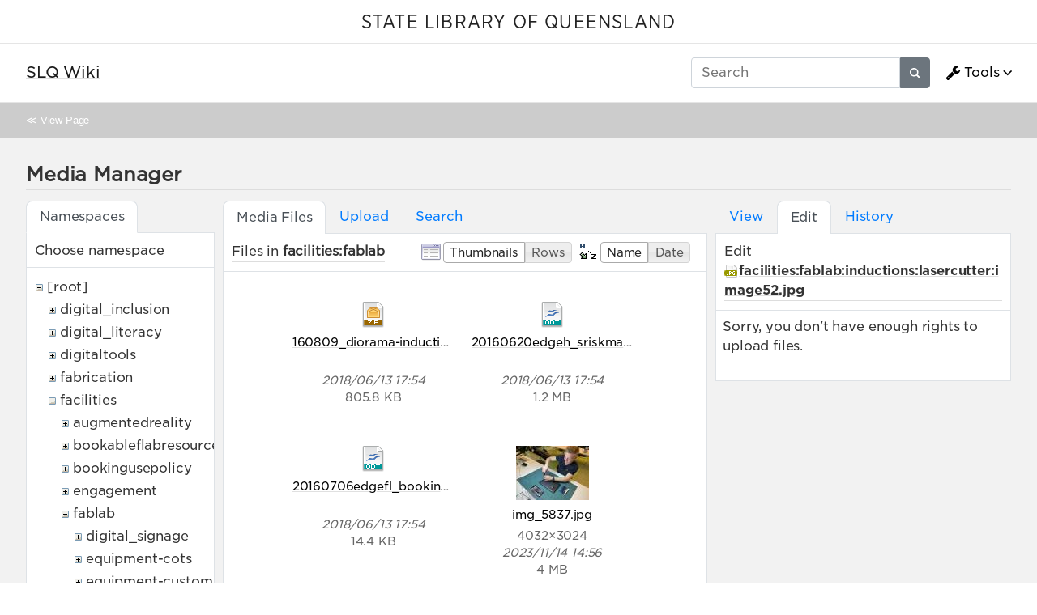

--- FILE ---
content_type: text/html; charset=utf-8
request_url: https://wiki.slq.qld.gov.au/doku.php?id=start&ns=facilities%3Afablab&tab_files=files&do=media&tab_details=edit&image=facilities%3Afablab%3Ainductions%3Alasercutter%3Aimage52.jpg
body_size: 44468
content:
<!doctype html>
<html lang="en">
<head>
    <meta charset="utf-8">
    <meta name="viewport" content="width=device-width, initial-scale=1, shrink-to-fit=no">
    <title>SLQ Wiki [SLQ Wiki]</title><meta name="generator" content="DokuWiki"/>
<meta name="robots" content="noindex,nofollow"/>
<link type="text/css" rel="stylesheet" href="/lib/tpl/mikio/css.php?css=assets/mikio.less"/>
<link type="text/css" rel="stylesheet" href="/lib/tpl/mikio/icons/fontawesome/css/all.min.css"/>
<link type="text/css" rel="stylesheet" href="/lib/tpl/mikio/css.php?css=themes/slq/style.less"/>
<link type="text/css" rel="stylesheet" href="/lib/plugins/mikioplugin/css.php?css=/assets/variables.less,/assets/styles.less"/>
<link type="text/css" rel="stylesheet" href="/lib/plugins/mikioplugin/icons/fontawesome/css/all.min.css"/>
<link rel="search" type="application/opensearchdescription+xml" href="/lib/exe/opensearch.php" title="SLQ Wiki"/>
<link rel="start" href="/"/>
<link rel="contents" href="/doku.php?id=start&amp;do=index" title="Sitemap"/>
<link rel="manifest" href="/lib/exe/manifest.php"/>
<link rel="alternate" type="application/rss+xml" title="Recent Changes" href="/feed.php"/>
<link rel="alternate" type="application/rss+xml" title="Current namespace" href="/feed.php?mode=list&amp;ns="/>
<link rel="alternate" type="text/html" title="Plain HTML" href="/doku.php?do=export_xhtml&amp;id=start"/>
<link rel="alternate" type="text/plain" title="Wiki Markup" href="/doku.php?do=export_raw&amp;id=start"/>
<link rel="stylesheet" href="/lib/exe/css.php?t=mikio&amp;tseed=36f1f2ebb33f9663b6baec4ffa1263ef"/>
<!--[if gte IE 9]><!-->
<script >/*<![CDATA[*/var NS='';var JSINFO = {"plugins":{"dropfiles":{"insertFileLink":1},"edittable":{"default columnwidth":""}},"fastwiki":{"secedit":1,"preview":1,"fastpages":1,"save":0,"fastshow":0,"fastshow_same_ns":1,"fastshow_include":"","fastshow_exclude":"","preload":0,"preload_head":"====47hsjwycv782nwncv8b920m8bv72jmdm3929bno3b3====","preload_batchsize":10,"preload_per_page":100,"locktime":840,"usedraft":1,"text_btn_show":"Show page","templatename":"mikio"},"plugin":{"davcal":{"sectok":"","language":"en","disable_settings":1,"disable_sync":1,"disable_ics":1},"filelisting":{"defaulttoggle":"1","dirOpenedIcon":"<svg style=\"width:16px;height:16px\" viewBox=\"0 0 24 24\"><path d=\"M19,20H4C2.89,20 2,19.1 2,18V6C2,4.89 2.89,4 4,4H10L12,6H19A2,2 0 0,1 21,8H21L4,8V18L6.14,10H23.21L20.93,18.5C20.7,19.37 19.92,20 19,20Z\" \/><\/svg>","dirClosedIcon":"<svg style=\"width:16px;height:16px\" viewBox=\"0 0 24 24\"><path d=\"M10,4H4C2.89,4 2,4.89 2,6V18A2,2 0 0,0 4,20H20A2,2 0 0,0 22,18V8C22,6.89 21.1,6 20,6H12L10,4Z\" \/><\/svg>","loadingIcon":"<img src=\"data:image\/gif;base64,R0lGODlhEAAQAPQAAP\/\/\/wAAAPDw8IqKiuDg4EZGRnp6egAAAFhYWCQkJKysrL6+vhQUFJycnAQEBDY2NmhoaAAAAAAAAAAAAAAAAAAAAAAAAAAAAAAAAAAAAAAAAAAAAAAAAAAAAAAAAAAAACH\/C05FVFNDQVBFMi4wAwEAAAAh\/[base64]\/[base64]\/Ag1AXySJgn5LcoE3QXI3IQAh+QQJCgAAACwAAAAAEAAQAAAFdiAgAgLZNGU5joQhCEjxIssqEo8bC9BRjy9Ag7GILQ4QEoE0gBAEBcOpcBA0DoxSK\/e8LRIHn+i1cK0IyKdg0VAoljYIg+GgnRrwVS\/[base64]\/[base64]\/DkKhGKh4ZCtCyZGo6F6iYYPAqFgYy02xkSaLEMV34tELyRYNEsCQyHlvWkGCzsPgMCEAY7Cg04Uk48LAsDhRA8MVQPEF0GAgqYYwSRlycNcWskCkApIyEAOwAAAAAAAAAAAA==\">","remember_state_per_page":true}},"isadmin":0,"isauth":0,"move_renameokay":false,"sectok":"","id":"start","namespace":"","ACT":"media","useHeadingNavigation":1,"useHeadingContent":1};
/*!]]>*/</script>
<script charset="utf-8" src="/lib/exe/jquery.php?tseed=34a552433bc33cc9c3bc32527289a0b2" defer="defer"></script>
<script charset="utf-8" src="/lib/exe/js.php?t=mikio&amp;tseed=36f1f2ebb33f9663b6baec4ffa1263ef" defer="defer"></script>
<script type="text/javascript">/*<![CDATA[*/(function(w,d,s,l,i){w[l]=w[l]||[];w[l].push({'gtm.start':
new Date().getTime(),event:'gtm.js'});var f=d.getElementsByTagName(s)[0],
j=d.createElement(s),dl=l!='dataLayer'?'&l='+l:'';j.async=true;j.src=
'//www.googletagmanager.com/gtm.js?id='+i+dl;f.parentNode.insertBefore(j,f);
})(window,document,'script','dataLayer','GTM-KQMQXJB');
/*!]]>*/</script>
<script type="text/javascript" src="/lib/tpl/mikio/assets/mikio.js"></script>
<!--<![endif]-->
<noscript ><iframe src="//www.googletagmanager.com/ns.html?id=GTM-KQMQXJB" height="0" width="0" style="display:none;visibility:hidden"></iframe></noscript>
<link rel="shortcut icon" href="/lib/tpl/mikio/images/favicon.ico" />
<link rel="apple-touch-icon" href="/lib/tpl/mikio/images/apple-touch-icon.png" />
</head>

<body class="mikio dokuwiki">
<div id="dokuwiki__site">
<div id="dokuwiki__top" class="site dokuwiki mode_media tpl_mikio   home hasSidebar"><div class="mikio-page-topheader"><div id="topbar"><a href="https://www.slq.qld.gov.au/" target="_blank">STATE LIBRARY OF QUEENSLAND</a></div></div><nav class="mikio-navbar"><div class="mikio-container"><a class="mikio-navbar-brand" href="/doku.php?id=start"><div class="mikio-navbar-brand-title"><h1 class="mikio-navbar-brand-title-text">SLQ Wiki</h1><p class="claim mikio-navbar-brand-title-tagline"></p></div></a><div class="mikio-navbar-toggle"><span class="icon"></span></div><div class="mikio-navbar-collapse"><div class="mikio-nav-item"><form class="mikio-search search" action="/doku.php?id=start" accept-charset="utf-8" method="get" role="search"><input type="hidden" name="do" value="search"><input type="hidden" name="id" value="start"><input name="q" autocomplete="off" type="search" placeholder="Search" value="" accesskey="f" title="[F]" /><button type="submit" title="Search"><svg class="mikio-iicon" xmlns="http://www.w3.org/2000/svg" viewBox="0 0 32 32" aria-hidden="true" style="fill:currentColor"><path d="M27 24.57l-5.647-5.648a8.895 8.895 0 0 0 1.522-4.984C22.875 9.01 18.867 5 13.938 5 9.01 5 5 9.01 5 13.938c0 4.929 4.01 8.938 8.938 8.938a8.887 8.887 0 0 0 4.984-1.522L24.568 27 27 24.57zm-13.062-4.445a6.194 6.194 0 0 1-6.188-6.188 6.195 6.195 0 0 1 6.188-6.188 6.195 6.195 0 0 1 6.188 6.188 6.195 6.195 0 0 1-6.188 6.188z"/></svg></button></form></div><ul class="mikio-nav"><li class="mikio-nav-dropdown"><a class="mikio-nav-link" href="#"><svg class="mikio-iicon" xmlns="http://www.w3.org/2000/svg" viewBox="0 -256 1792 1792" style="fill:currentColor"><g transform="matrix(1,0,0,-1,53.152542,1217.0847)"><path d="m 384,64 q 0,26 -19,45 -19,19 -45,19 -26,0 -45,-19 -19,-19 -19,-45 0,-26 19,-45 19,-19 45,-19 26,0 45,19 19,19 19,45 z m 644,420 -682,-682 q -37,-37 -90,-37 -52,0 -91,37 L 59,-90 Q 21,-54 21,0 21,53 59,91 L 740,772 Q 779,674 854.5,598.5 930,523 1028,484 z m 634,435 q 0,-39 -23,-106 Q 1592,679 1474.5,595.5 1357,512 1216,512 1031,512 899.5,643.5 768,775 768,960 q 0,185 131.5,316.5 131.5,131.5 316.5,131.5 58,0 121.5,-16.5 63.5,-16.5 107.5,-46.5 16,-11 16,-28 0,-17 -16,-28 L 1152,1120 V 896 l 193,-107 q 5,3 79,48.5 74,45.5 135.5,81 61.5,35.5 70.5,35.5 15,0 23.5,-10 8.5,-10 8.5,-25 z"/></g></svg>Tools</a><div class="mikio-dropdown closed"><h6 class="mikio-dropdown-header">Page Tools</h6><a class="mikio-nav-link mikio-dropdown-item show" href="/doku.php?id=start&do=" title="Show page"><span class="mikio-icon"><svg xmlns="http://www.w3.org/2000/svg" width="24" height="24" viewBox="0 0 24 24"><path d="M13 9h5.5L13 3.5V9M6 2h8l6 6v12a2 2 0 0 1-2 2H6a2 2 0 0 1-2-2V4c0-1.11.89-2 2-2m9 16v-2H6v2h9m3-4v-2H6v2h12z"/></svg></span><span>Show page</span></a><a class="mikio-nav-link mikio-dropdown-item revs" href="/doku.php?id=start&do=revisions" title="Old revisions"><span class="mikio-icon"><svg xmlns="http://www.w3.org/2000/svg" width="24" height="24" viewBox="0 0 24 24"><path d="M11 7v5.11l4.71 2.79.79-1.28-4-2.37V7m0-5C8.97 2 5.91 3.92 4.27 6.77L2 4.5V11h6.5L5.75 8.25C6.96 5.73 9.5 4 12.5 4a7.5 7.5 0 0 1 7.5 7.5 7.5 7.5 0 0 1-7.5 7.5c-3.27 0-6.03-2.09-7.06-5h-2.1c1.1 4.03 4.77 7 9.16 7 5.24 0 9.5-4.25 9.5-9.5A9.5 9.5 0 0 0 12.5 2z"/></svg></span><span>Old revisions</span></a><a class="mikio-nav-link mikio-dropdown-item backlink" href="/doku.php?id=start&do=backlink" title="Backlinks"><span class="mikio-icon"><svg xmlns="http://www.w3.org/2000/svg" width="24" height="24" viewBox="0 0 24 24"><path d="M10.59 13.41c.41.39.41 1.03 0 1.42-.39.39-1.03.39-1.42 0a5.003 5.003 0 0 1 0-7.07l3.54-3.54a5.003 5.003 0 0 1 7.07 0 5.003 5.003 0 0 1 0 7.07l-1.49 1.49c.01-.82-.12-1.64-.4-2.42l.47-.48a2.982 2.982 0 0 0 0-4.24 2.982 2.982 0 0 0-4.24 0l-3.53 3.53a2.982 2.982 0 0 0 0 4.24m2.82-4.24c.39-.39 1.03-.39 1.42 0a5.003 5.003 0 0 1 0 7.07l-3.54 3.54a5.003 5.003 0 0 1-7.07 0 5.003 5.003 0 0 1 0-7.07l1.49-1.49c-.01.82.12 1.64.4 2.43l-.47.47a2.982 2.982 0 0 0 0 4.24 2.982 2.982 0 0 0 4.24 0l3.53-3.53a2.982 2.982 0 0 0 0-4.24.973.973 0 0 1 0-1.42z"/></svg></span><span>Backlinks</span></a><a class="mikio-nav-link mikio-dropdown-item export_pdf" href="/doku.php?id=start&do=export_pdf" title="Export to PDF"><span class="mikio-icon"><svg xmlns="http://www.w3.org/2000/svg" width="24" height="24" viewBox="0 0 24 24"><path d="M14 9h5.5L14 3.5V9M7 2h8l6 6v12a2 2 0 0 1-2 2H7a2 2 0 0 1-2-2V4a2 2 0 0 1 2-2m4.93 10.44c.41.9.93 1.64 1.53 2.15l.41.32c-.87.16-2.07.44-3.34.93l-.11.04.5-1.04c.45-.87.78-1.66 1.01-2.4m6.48 3.81c.18-.18.27-.41.28-.66.03-.2-.02-.39-.12-.55-.29-.47-1.04-.69-2.28-.69l-1.29.07-.87-.58c-.63-.52-1.2-1.43-1.6-2.56l.04-.14c.33-1.33.64-2.94-.02-3.6a.853.853 0 0 0-.61-.24h-.24c-.37 0-.7.39-.79.77-.37 1.33-.15 2.06.22 3.27v.01c-.25.88-.57 1.9-1.08 2.93l-.96 1.8-.89.49c-1.2.75-1.77 1.59-1.88 2.12-.04.19-.02.36.05.54l.03.05.48.31.44.11c.81 0 1.73-.95 2.97-3.07l.18-.07c1.03-.33 2.31-.56 4.03-.75 1.03.51 2.24.74 3 .74.44 0 .74-.11.91-.3m-.41-.71l.09.11c-.01.1-.04.11-.09.13h-.04l-.19.02c-.46 0-1.17-.19-1.9-.51.09-.1.13-.1.23-.1 1.4 0 1.8.25 1.9.35M8.83 17c-.65 1.19-1.24 1.85-1.69 2 .05-.38.5-1.04 1.21-1.69l.48-.31m3.02-6.91c-.23-.9-.24-1.63-.07-2.05l.07-.12.15.05c.17.24.19.56.09 1.1l-.03.16-.16.82-.05.04z"/></svg></span><span>Export to PDF</span></a><a class="mikio-nav-link mikio-dropdown-item export_odt" href="/doku.php?id=start&do=export_odt" title="ODT export"><span class="mikio-icon"><svg xmlns="http://www.w3.org/2000/svg" width="24" height="24" viewBox="0 0 24 24"><path d="M 0.77,0 L 10.06,0 C 10.06,0 10.28,0.1 10.58,0.1 L 19.35,8.25
 C 19.35,8.25 19.41,8.75 19.61,9.03 L 19.61,23.22 C 19.61,23.22 19.3,24.13 18.58,24
 L 0.77,24 C 0.77,24 0.35,23.85 0,23.22 L 0,0.77 C 0,0.77 0.35,0.15 0.77,0
 M 2,2 L 2,22 L 17.61,22 L 17.61,9.7 L 10,2 z
 M 13.93,0 L 18.83,0 C 18.83,0 19.3,-0.1 19.61,0.77 L 19.61,5.41
 C 19.61,5.41 19.3,6 18.58,5.93 L 13.67,1.29 C 13.67,1.29 13.4,0.5 13.93,0 z"/></svg></span><span>ODT export</span></a><div class="mikio-dropdown-divider"></div><h6 class="mikio-dropdown-header">Site Tools</h6><a class="mikio-nav-link mikio-dropdown-item recent" href="/doku.php?id=start&do=recent" title="Recent Changes"><span class="mikio-icon"><svg xmlns="http://www.w3.org/2000/svg" width="24" height="24" viewBox="0 0 24 24"><path d="M15 13h1.5v2.82l2.44 1.41-.75 1.3L15 16.69V13m4-5H5v11h4.67c-.43-.91-.67-1.93-.67-3a7 7 0 0 1 7-7c1.07 0 2.09.24 3 .67V8M5 21a2 2 0 0 1-2-2V5c0-1.11.89-2 2-2h1V1h2v2h8V1h2v2h1a2 2 0 0 1 2 2v6.1c1.24 1.26 2 2.99 2 4.9a7 7 0 0 1-7 7c-1.91 0-3.64-.76-4.9-2H5m11-9.85A4.85 4.85 0 0 0 11.15 16c0 2.68 2.17 4.85 4.85 4.85A4.85 4.85 0 0 0 20.85 16c0-2.68-2.17-4.85-4.85-4.85z"/></svg></span><span>Recent Changes</span></a><a class="mikio-nav-link mikio-dropdown-item media" href="/doku.php?id=start&do=media&ns=" title="Media Manager"><span class="mikio-icon"><svg xmlns="http://www.w3.org/2000/svg" width="24" height="24" viewBox="0 0 24 24"><path d="M7 15l4.5-6 3.5 4.5 2.5-3L21 15m1-11h-8l-2-2H6a2 2 0 0 0-2 2v12a2 2 0 0 0 2 2h16a2 2 0 0 0 2-2V6a2 2 0 0 0-2-2M2 6H0v14a2 2 0 0 0 2 2h18v-2H2V6z"/></svg></span><span>Media Manager</span></a><a class="mikio-nav-link mikio-dropdown-item index" href="/doku.php?id=start&do=index" title="Sitemap"><span class="mikio-icon"><svg xmlns="http://www.w3.org/2000/svg" width="24" height="24" viewBox="0 0 24 24"><path d="M3 3h6v4H3V3m12 7h6v4h-6v-4m0 7h6v4h-6v-4m-2-4H7v5h6v2H5V9h2v2h6v2z"/></svg></span><span>Sitemap</span></a><div class="mikio-dropdown-divider"></div><h6 class="mikio-dropdown-header">User Tools</h6><a class="mikio-nav-link mikio-dropdown-item login" href="/doku.php?id=start&do=login&sectok=" title="Log In"><span class="mikio-icon"><svg xmlns="http://www.w3.org/2000/svg" width="24" height="24" viewBox="0 0 24 24"><path d="M10 17.25V14H3v-4h7V6.75L15.25 12 10 17.25M8 2h9a2 2 0 0 1 2 2v16a2 2 0 0 1-2 2H8a2 2 0 0 1-2-2v-4h2v4h9V4H8v4H6V4a2 2 0 0 1 2-2z"/></svg></span><span>Log In</span></a></div></li></ul></div></div></nav><a name="dokuwiki__top" id="dokuwiki__top"></a><div class="mikio-breadcrumbs"><div class="mikio-container">&#8810; <a href="/doku.php?id=start">View Page</a></div></div><main class="mikio-page"><div class="mikio-container"><div class="mikio-content" id="dokuwiki__content"><article class="mikio-article"><div class="mikio-article-content"><div class="plugin_fastwiki_marker" style="display:none"></div><div id="mediamanager__page">
<h1>Media Manager</h1>
<div class="panel namespaces">
<h2>Namespaces</h2>
<div class="panelHeader">Choose namespace</div>
<div class="panelContent" id="media__tree">

<ul class="idx">
<li class="media level0 open"><img src="/lib/images/minus.gif" alt="−" /><div class="li"><a href="/doku.php?id=start&amp;ns=&amp;tab_files=files&amp;do=media&amp;tab_details=edit&amp;image=facilities%3Afablab%3Ainductions%3Alasercutter%3Aimage52.jpg" class="idx_dir">[root]</a></div>
<ul class="idx">
<li class="media level1 closed"><img src="/lib/images/plus.gif" alt="+" /><div class="li"><a href="/doku.php?id=start&amp;ns=digital_inclusion&amp;tab_files=files&amp;do=media&amp;tab_details=edit&amp;image=facilities%3Afablab%3Ainductions%3Alasercutter%3Aimage52.jpg" class="idx_dir">digital_inclusion</a></div></li>
<li class="media level1 closed"><img src="/lib/images/plus.gif" alt="+" /><div class="li"><a href="/doku.php?id=start&amp;ns=digital_literacy&amp;tab_files=files&amp;do=media&amp;tab_details=edit&amp;image=facilities%3Afablab%3Ainductions%3Alasercutter%3Aimage52.jpg" class="idx_dir">digital_literacy</a></div></li>
<li class="media level1 closed"><img src="/lib/images/plus.gif" alt="+" /><div class="li"><a href="/doku.php?id=start&amp;ns=digitaltools&amp;tab_files=files&amp;do=media&amp;tab_details=edit&amp;image=facilities%3Afablab%3Ainductions%3Alasercutter%3Aimage52.jpg" class="idx_dir">digitaltools</a></div></li>
<li class="media level1 closed"><img src="/lib/images/plus.gif" alt="+" /><div class="li"><a href="/doku.php?id=start&amp;ns=fabrication&amp;tab_files=files&amp;do=media&amp;tab_details=edit&amp;image=facilities%3Afablab%3Ainductions%3Alasercutter%3Aimage52.jpg" class="idx_dir">fabrication</a></div></li>
<li class="media level1 open"><img src="/lib/images/minus.gif" alt="−" /><div class="li"><a href="/doku.php?id=start&amp;ns=facilities&amp;tab_files=files&amp;do=media&amp;tab_details=edit&amp;image=facilities%3Afablab%3Ainductions%3Alasercutter%3Aimage52.jpg" class="idx_dir">facilities</a></div>
<ul class="idx">
<li class="media level2 closed"><img src="/lib/images/plus.gif" alt="+" /><div class="li"><a href="/doku.php?id=start&amp;ns=facilities%3Aaugmentedreality&amp;tab_files=files&amp;do=media&amp;tab_details=edit&amp;image=facilities%3Afablab%3Ainductions%3Alasercutter%3Aimage52.jpg" class="idx_dir">augmentedreality</a></div></li>
<li class="media level2 closed"><img src="/lib/images/plus.gif" alt="+" /><div class="li"><a href="/doku.php?id=start&amp;ns=facilities%3Abookableflabresources&amp;tab_files=files&amp;do=media&amp;tab_details=edit&amp;image=facilities%3Afablab%3Ainductions%3Alasercutter%3Aimage52.jpg" class="idx_dir">bookableflabresources</a></div></li>
<li class="media level2 closed"><img src="/lib/images/plus.gif" alt="+" /><div class="li"><a href="/doku.php?id=start&amp;ns=facilities%3Abookingusepolicy&amp;tab_files=files&amp;do=media&amp;tab_details=edit&amp;image=facilities%3Afablab%3Ainductions%3Alasercutter%3Aimage52.jpg" class="idx_dir">bookingusepolicy</a></div></li>
<li class="media level2 closed"><img src="/lib/images/plus.gif" alt="+" /><div class="li"><a href="/doku.php?id=start&amp;ns=facilities%3Aengagement&amp;tab_files=files&amp;do=media&amp;tab_details=edit&amp;image=facilities%3Afablab%3Ainductions%3Alasercutter%3Aimage52.jpg" class="idx_dir">engagement</a></div></li>
<li class="media level2 open"><img src="/lib/images/minus.gif" alt="−" /><div class="li"><a href="/doku.php?id=start&amp;ns=facilities%3Afablab&amp;tab_files=files&amp;do=media&amp;tab_details=edit&amp;image=facilities%3Afablab%3Ainductions%3Alasercutter%3Aimage52.jpg" class="idx_dir">fablab</a></div>
<ul class="idx">
<li class="media level3 closed"><img src="/lib/images/plus.gif" alt="+" /><div class="li"><a href="/doku.php?id=start&amp;ns=facilities%3Afablab%3Adigital_signage&amp;tab_files=files&amp;do=media&amp;tab_details=edit&amp;image=facilities%3Afablab%3Ainductions%3Alasercutter%3Aimage52.jpg" class="idx_dir">digital_signage</a></div></li>
<li class="media level3 closed"><img src="/lib/images/plus.gif" alt="+" /><div class="li"><a href="/doku.php?id=start&amp;ns=facilities%3Afablab%3Aequipment-cots&amp;tab_files=files&amp;do=media&amp;tab_details=edit&amp;image=facilities%3Afablab%3Ainductions%3Alasercutter%3Aimage52.jpg" class="idx_dir">equipment-cots</a></div></li>
<li class="media level3 closed"><img src="/lib/images/plus.gif" alt="+" /><div class="li"><a href="/doku.php?id=start&amp;ns=facilities%3Afablab%3Aequipment-custom&amp;tab_files=files&amp;do=media&amp;tab_details=edit&amp;image=facilities%3Afablab%3Ainductions%3Alasercutter%3Aimage52.jpg" class="idx_dir">equipment-custom</a></div></li>
<li class="media level3 closed"><img src="/lib/images/plus.gif" alt="+" /><div class="li"><a href="/doku.php?id=start&amp;ns=facilities%3Afablab%3Afittings-custom&amp;tab_files=files&amp;do=media&amp;tab_details=edit&amp;image=facilities%3Afablab%3Ainductions%3Alasercutter%3Aimage52.jpg" class="idx_dir">fittings-custom</a></div></li>
<li class="media level3 closed"><img src="/lib/images/plus.gif" alt="+" /><div class="li"><a href="/doku.php?id=start&amp;ns=facilities%3Afablab%3Agettingstarted&amp;tab_files=files&amp;do=media&amp;tab_details=edit&amp;image=facilities%3Afablab%3Ainductions%3Alasercutter%3Aimage52.jpg" class="idx_dir">gettingstarted</a></div></li>
<li class="media level3 closed"><img src="/lib/images/plus.gif" alt="+" /><div class="li"><a href="/doku.php?id=start&amp;ns=facilities%3Afablab%3Ahealth_safety&amp;tab_files=files&amp;do=media&amp;tab_details=edit&amp;image=facilities%3Afablab%3Ainductions%3Alasercutter%3Aimage52.jpg" class="idx_dir">health_safety</a></div></li>
<li class="media level3 closed"><img src="/lib/images/plus.gif" alt="+" /><div class="li"><a href="/doku.php?id=start&amp;ns=facilities%3Afablab%3Ainductions&amp;tab_files=files&amp;do=media&amp;tab_details=edit&amp;image=facilities%3Afablab%3Ainductions%3Alasercutter%3Aimage52.jpg" class="idx_dir">inductions</a></div></li>
<li class="media level3 closed"><img src="/lib/images/plus.gif" alt="+" /><div class="li"><a href="/doku.php?id=start&amp;ns=facilities%3Afablab%3Ainventory&amp;tab_files=files&amp;do=media&amp;tab_details=edit&amp;image=facilities%3Afablab%3Ainductions%3Alasercutter%3Aimage52.jpg" class="idx_dir">inventory</a></div></li>
<li class="media level3 closed"><img src="/lib/images/plus.gif" alt="+" /><div class="li"><a href="/doku.php?id=start&amp;ns=facilities%3Afablab%3Amachine_shop&amp;tab_files=files&amp;do=media&amp;tab_details=edit&amp;image=facilities%3Afablab%3Ainductions%3Alasercutter%3Aimage52.jpg" class="idx_dir">machine_shop</a></div></li>
<li class="media level3 closed"><img src="/lib/images/plus.gif" alt="+" /><div class="li"><a href="/doku.php?id=start&amp;ns=facilities%3Afablab%3Amaterials&amp;tab_files=files&amp;do=media&amp;tab_details=edit&amp;image=facilities%3Afablab%3Ainductions%3Alasercutter%3Aimage52.jpg" class="idx_dir">materials</a></div></li>
<li class="media level3 closed"><img src="/lib/images/plus.gif" alt="+" /><div class="li"><a href="/doku.php?id=start&amp;ns=facilities%3Afablab%3Amaterials-cots&amp;tab_files=files&amp;do=media&amp;tab_details=edit&amp;image=facilities%3Afablab%3Ainductions%3Alasercutter%3Aimage52.jpg" class="idx_dir">materials-cots</a></div></li>
<li class="media level3 closed"><img src="/lib/images/plus.gif" alt="+" /><div class="li"><a href="/doku.php?id=start&amp;ns=facilities%3Afablab%3Amaterialspricelist&amp;tab_files=files&amp;do=media&amp;tab_details=edit&amp;image=facilities%3Afablab%3Ainductions%3Alasercutter%3Aimage52.jpg" class="idx_dir">materialspricelist</a></div></li>
<li class="media level3 closed"><img src="/lib/images/plus.gif" alt="+" /><div class="li"><a href="/doku.php?id=start&amp;ns=facilities%3Afablab%3Aohs&amp;tab_files=files&amp;do=media&amp;tab_details=edit&amp;image=facilities%3Afablab%3Ainductions%3Alasercutter%3Aimage52.jpg" class="idx_dir">ohs</a></div></li>
<li class="media level3 closed"><img src="/lib/images/plus.gif" alt="+" /><div class="li"><a href="/doku.php?id=start&amp;ns=facilities%3Afablab%3Aprocedures&amp;tab_files=files&amp;do=media&amp;tab_details=edit&amp;image=facilities%3Afablab%3Ainductions%3Alasercutter%3Aimage52.jpg" class="idx_dir">procedures</a></div></li>
<li class="media level3 closed"><img src="/lib/images/plus.gif" alt="+" /><div class="li"><a href="/doku.php?id=start&amp;ns=facilities%3Afablab%3Aresources&amp;tab_files=files&amp;do=media&amp;tab_details=edit&amp;image=facilities%3Afablab%3Ainductions%3Alasercutter%3Aimage52.jpg" class="idx_dir">resources</a></div></li>
<li class="media level3 closed"><img src="/lib/images/plus.gif" alt="+" /><div class="li"><a href="/doku.php?id=start&amp;ns=facilities%3Afablab%3Asignage&amp;tab_files=files&amp;do=media&amp;tab_details=edit&amp;image=facilities%3Afablab%3Ainductions%3Alasercutter%3Aimage52.jpg" class="idx_dir">signage</a></div></li>
<li class="media level3 closed"><img src="/lib/images/plus.gif" alt="+" /><div class="li"><a href="/doku.php?id=start&amp;ns=facilities%3Afablab%3Asoftware&amp;tab_files=files&amp;do=media&amp;tab_details=edit&amp;image=facilities%3Afablab%3Ainductions%3Alasercutter%3Aimage52.jpg" class="idx_dir">software</a></div></li>
</ul>
</li>
<li class="media level2 closed"><img src="/lib/images/plus.gif" alt="+" /><div class="li"><a href="/doku.php?id=start&amp;ns=facilities%3Ahte&amp;tab_files=files&amp;do=media&amp;tab_details=edit&amp;image=facilities%3Afablab%3Ainductions%3Alasercutter%3Aimage52.jpg" class="idx_dir">hte</a></div></li>
<li class="media level2 closed"><img src="/lib/images/plus.gif" alt="+" /><div class="li"><a href="/doku.php?id=start&amp;ns=facilities%3Apublic&amp;tab_files=files&amp;do=media&amp;tab_details=edit&amp;image=facilities%3Afablab%3Ainductions%3Alasercutter%3Aimage52.jpg" class="idx_dir">public</a></div></li>
<li class="media level2 closed"><img src="/lib/images/plus.gif" alt="+" /><div class="li"><a href="/doku.php?id=start&amp;ns=facilities%3Arecordingstudio&amp;tab_files=files&amp;do=media&amp;tab_details=edit&amp;image=facilities%3Afablab%3Ainductions%3Alasercutter%3Aimage52.jpg" class="idx_dir">recordingstudio</a></div></li>
<li class="media level2 closed"><img src="/lib/images/plus.gif" alt="+" /><div class="li"><a href="/doku.php?id=start&amp;ns=facilities%3Aresources&amp;tab_files=files&amp;do=media&amp;tab_details=edit&amp;image=facilities%3Afablab%3Ainductions%3Alasercutter%3Aimage52.jpg" class="idx_dir">resources</a></div></li>
<li class="media level2 closed"><img src="/lib/images/plus.gif" alt="+" /><div class="li"><a href="/doku.php?id=start&amp;ns=facilities%3Aslq_wiki&amp;tab_files=files&amp;do=media&amp;tab_details=edit&amp;image=facilities%3Afablab%3Ainductions%3Alasercutter%3Aimage52.jpg" class="idx_dir">slq_wiki</a></div></li>
<li class="media level2 closed"><img src="/lib/images/plus.gif" alt="+" /><div class="li"><a href="/doku.php?id=start&amp;ns=facilities%3Avirtualreality&amp;tab_files=files&amp;do=media&amp;tab_details=edit&amp;image=facilities%3Afablab%3Ainductions%3Alasercutter%3Aimage52.jpg" class="idx_dir">virtualreality</a></div></li>
<li class="media level2 closed"><img src="/lib/images/plus.gif" alt="+" /><div class="li"><a href="/doku.php?id=start&amp;ns=facilities%3Awiki&amp;tab_files=files&amp;do=media&amp;tab_details=edit&amp;image=facilities%3Afablab%3Ainductions%3Alasercutter%3Aimage52.jpg" class="idx_dir">wiki</a></div></li>
</ul>
</li>
<li class="media level1 closed"><img src="/lib/images/plus.gif" alt="+" /><div class="li"><a href="/doku.php?id=start&amp;ns=ggr&amp;tab_files=files&amp;do=media&amp;tab_details=edit&amp;image=facilities%3Afablab%3Ainductions%3Alasercutter%3Aimage52.jpg" class="idx_dir">ggr</a></div></li>
<li class="media level1 closed"><img src="/lib/images/plus.gif" alt="+" /><div class="li"><a href="/doku.php?id=start&amp;ns=grants&amp;tab_files=files&amp;do=media&amp;tab_details=edit&amp;image=facilities%3Afablab%3Ainductions%3Alasercutter%3Aimage52.jpg" class="idx_dir">grants</a></div></li>
<li class="media level1 closed"><img src="/lib/images/plus.gif" alt="+" /><div class="li"><a href="/doku.php?id=start&amp;ns=hte&amp;tab_files=files&amp;do=media&amp;tab_details=edit&amp;image=facilities%3Afablab%3Ainductions%3Alasercutter%3Aimage52.jpg" class="idx_dir">hte</a></div></li>
<li class="media level1 closed"><img src="/lib/images/plus.gif" alt="+" /><div class="li"><a href="/doku.php?id=start&amp;ns=isaac_region&amp;tab_files=files&amp;do=media&amp;tab_details=edit&amp;image=facilities%3Afablab%3Ainductions%3Alasercutter%3Aimage52.jpg" class="idx_dir">isaac_region</a></div></li>
<li class="media level1 closed"><img src="/lib/images/plus.gif" alt="+" /><div class="li"><a href="/doku.php?id=start&amp;ns=makeit&amp;tab_files=files&amp;do=media&amp;tab_details=edit&amp;image=facilities%3Afablab%3Ainductions%3Alasercutter%3Aimage52.jpg" class="idx_dir">makeit</a></div></li>
<li class="media level1 closed"><img src="/lib/images/plus.gif" alt="+" /><div class="li"><a href="/doku.php?id=start&amp;ns=mobileupload&amp;tab_files=files&amp;do=media&amp;tab_details=edit&amp;image=facilities%3Afablab%3Ainductions%3Alasercutter%3Aimage52.jpg" class="idx_dir">mobileupload</a></div></li>
<li class="media level1 closed"><img src="/lib/images/plus.gif" alt="+" /><div class="li"><a href="/doku.php?id=start&amp;ns=partnerships&amp;tab_files=files&amp;do=media&amp;tab_details=edit&amp;image=facilities%3Afablab%3Ainductions%3Alasercutter%3Aimage52.jpg" class="idx_dir">partnerships</a></div></li>
<li class="media level1 closed"><img src="/lib/images/plus.gif" alt="+" /><div class="li"><a href="/doku.php?id=start&amp;ns=procedures&amp;tab_files=files&amp;do=media&amp;tab_details=edit&amp;image=facilities%3Afablab%3Ainductions%3Alasercutter%3Aimage52.jpg" class="idx_dir">procedures</a></div></li>
<li class="media level1 closed"><img src="/lib/images/plus.gif" alt="+" /><div class="li"><a href="/doku.php?id=start&amp;ns=projects&amp;tab_files=files&amp;do=media&amp;tab_details=edit&amp;image=facilities%3Afablab%3Ainductions%3Alasercutter%3Aimage52.jpg" class="idx_dir">projects</a></div></li>
<li class="media level1 closed"><img src="/lib/images/plus.gif" alt="+" /><div class="li"><a href="/doku.php?id=start&amp;ns=prototypes&amp;tab_files=files&amp;do=media&amp;tab_details=edit&amp;image=facilities%3Afablab%3Ainductions%3Alasercutter%3Aimage52.jpg" class="idx_dir">prototypes</a></div></li>
<li class="media level1 closed"><img src="/lib/images/plus.gif" alt="+" /><div class="li"><a href="/doku.php?id=start&amp;ns=public&amp;tab_files=files&amp;do=media&amp;tab_details=edit&amp;image=facilities%3Afablab%3Ainductions%3Alasercutter%3Aimage52.jpg" class="idx_dir">public</a></div></li>
<li class="media level1 closed"><img src="/lib/images/plus.gif" alt="+" /><div class="li"><a href="/doku.php?id=start&amp;ns=queensland_memory&amp;tab_files=files&amp;do=media&amp;tab_details=edit&amp;image=facilities%3Afablab%3Ainductions%3Alasercutter%3Aimage52.jpg" class="idx_dir">queensland_memory</a></div></li>
<li class="media level1 closed"><img src="/lib/images/plus.gif" alt="+" /><div class="li"><a href="/doku.php?id=start&amp;ns=recordingstudio&amp;tab_files=files&amp;do=media&amp;tab_details=edit&amp;image=facilities%3Afablab%3Ainductions%3Alasercutter%3Aimage52.jpg" class="idx_dir">recordingstudio</a></div></li>
<li class="media level1 closed"><img src="/lib/images/plus.gif" alt="+" /><div class="li"><a href="/doku.php?id=start&amp;ns=robots&amp;tab_files=files&amp;do=media&amp;tab_details=edit&amp;image=facilities%3Afablab%3Ainductions%3Alasercutter%3Aimage52.jpg" class="idx_dir">robots</a></div></li>
<li class="media level1 closed"><img src="/lib/images/plus.gif" alt="+" /><div class="li"><a href="/doku.php?id=start&amp;ns=thewell&amp;tab_files=files&amp;do=media&amp;tab_details=edit&amp;image=facilities%3Afablab%3Ainductions%3Alasercutter%3Aimage52.jpg" class="idx_dir">thewell</a></div></li>
<li class="media level1 closed"><img src="/lib/images/plus.gif" alt="+" /><div class="li"><a href="/doku.php?id=start&amp;ns=thing&amp;tab_files=files&amp;do=media&amp;tab_details=edit&amp;image=facilities%3Afablab%3Ainductions%3Alasercutter%3Aimage52.jpg" class="idx_dir">thing</a></div></li>
<li class="media level1 closed"><img src="/lib/images/plus.gif" alt="+" /><div class="li"><a href="/doku.php?id=start&amp;ns=undefined&amp;tab_files=files&amp;do=media&amp;tab_details=edit&amp;image=facilities%3Afablab%3Ainductions%3Alasercutter%3Aimage52.jpg" class="idx_dir">undefined</a></div></li>
<li class="media level1 closed"><img src="/lib/images/plus.gif" alt="+" /><div class="li"><a href="/doku.php?id=start&amp;ns=user&amp;tab_files=files&amp;do=media&amp;tab_details=edit&amp;image=facilities%3Afablab%3Ainductions%3Alasercutter%3Aimage52.jpg" class="idx_dir">user</a></div></li>
<li class="media level1 closed"><img src="/lib/images/plus.gif" alt="+" /><div class="li"><a href="/doku.php?id=start&amp;ns=wiki&amp;tab_files=files&amp;do=media&amp;tab_details=edit&amp;image=facilities%3Afablab%3Ainductions%3Alasercutter%3Aimage52.jpg" class="idx_dir">wiki</a></div></li>
<li class="media level1 closed"><img src="/lib/images/plus.gif" alt="+" /><div class="li"><a href="/doku.php?id=start&amp;ns=workshops&amp;tab_files=files&amp;do=media&amp;tab_details=edit&amp;image=facilities%3Afablab%3Ainductions%3Alasercutter%3Aimage52.jpg" class="idx_dir">workshops</a></div></li>
<li class="media level1 closed"><img src="/lib/images/plus.gif" alt="+" /><div class="li"><a href="/doku.php?id=start&amp;ns=ypf&amp;tab_files=files&amp;do=media&amp;tab_details=edit&amp;image=facilities%3Afablab%3Ainductions%3Alasercutter%3Aimage52.jpg" class="idx_dir">ypf</a></div></li>
</ul></li>
</ul>
</div>
</div>
<div class="panel filelist">
<h2 class="a11y">Media Files</h2>
<ul class="tabs">
<li><strong>Media Files</strong></li>
<li><a href="/doku.php?id=start&amp;tab_files=upload&amp;do=media&amp;tab_details=edit&amp;image=facilities%3Afablab%3Ainductions%3Alasercutter%3Aimage52.jpg&amp;ns=facilities%3Afablab">Upload</a></li>
<li><a href="/doku.php?id=start&amp;tab_files=search&amp;do=media&amp;tab_details=edit&amp;image=facilities%3Afablab%3Ainductions%3Alasercutter%3Aimage52.jpg&amp;ns=facilities%3Afablab">Search</a></li>
</ul>
<div class="panelHeader">
<h3>Files in <strong>facilities:fablab</strong></h3>
<form class="options" method="get" action="/doku.php?id=start" accept-charset="utf-8"><div class="no">
<input type="hidden" name="do" value="media" /><input type="hidden" name="tab_files" value="files" /><input type="hidden" name="tab_details" value="edit" /><input type="hidden" name="image" value="facilities:fablab:inductions:lasercutter:image52.jpg" /><input type="hidden" name="ns" value="facilities:fablab" /><ul>
<li class="listType"><label class="thumbs" for="listType__thumbs"><input type="radio" id="listType__thumbs" name="list_dwmedia" value="thumbs" checked="checked" /> <span>Thumbnails</span></label>
<label class="rows" for="listType__rows"><input type="radio" id="listType__rows" name="list_dwmedia" value="rows" /> <span>Rows</span></label>
</li>
<li class="sortBy"><label class="name" for="sortBy__name"><input type="radio" id="sortBy__name" name="sort_dwmedia" value="name" checked="checked" /> <span>Name</span></label>
<label class="date" for="sortBy__date"><input type="radio" id="sortBy__date" name="sort_dwmedia" value="date" /> <span>Date</span></label>
</li>
<li><button type="submit">Apply</button>
</li>
</ul>
</div></form>
</div>
<div class="panelContent">
<ul class="thumbs"><li><dl title="facilities:fablab:160809_diorama-induction_pg.zip">
<dt><a id="d_:facilities:fablab:160809_diorama-induction_pg.zip" class="image" title="facilities:fablab:160809_diorama-induction_pg.zip" href="/doku.php?id=start&amp;image=facilities%3Afablab%3A160809_diorama-induction_pg.zip&amp;ns=facilities%3Afablab&amp;tab_details=view&amp;do=media&amp;tab_files=files"><img src="/lib/images/fileicons/32x32/zip.png" alt="facilities:fablab:160809_diorama-induction_pg.zip" class="icon" /></a></dt>
<dd class="name"><a href="/doku.php?id=start&amp;image=facilities%3Afablab%3A160809_diorama-induction_pg.zip&amp;ns=facilities%3Afablab&amp;tab_details=view&amp;do=media&amp;tab_files=files" id="h_:facilities:fablab:160809_diorama-induction_pg.zip">160809_diorama-induction_pg.zip</a></dd>
<dd class="size">&#160;</dd>
<dd class="date">2018/06/13 17:54</dd>
<dd class="filesize">805.8 KB</dd>
</dl></li>
<li><dl title="facilities:fablab:20160620edgeh_sriskmanframework.odt">
<dt><a id="d_:facilities:fablab:20160620edgeh_sriskmanframework.odt" class="image" title="facilities:fablab:20160620edgeh_sriskmanframework.odt" href="/doku.php?id=start&amp;image=facilities%3Afablab%3A20160620edgeh_sriskmanframework.odt&amp;ns=facilities%3Afablab&amp;tab_details=view&amp;do=media&amp;tab_files=files"><img src="/lib/images/fileicons/32x32/odt.png" alt="facilities:fablab:20160620edgeh_sriskmanframework.odt" class="icon" /></a></dt>
<dd class="name"><a href="/doku.php?id=start&amp;image=facilities%3Afablab%3A20160620edgeh_sriskmanframework.odt&amp;ns=facilities%3Afablab&amp;tab_details=view&amp;do=media&amp;tab_files=files" id="h_:facilities:fablab:20160620edgeh_sriskmanframework.odt">20160620edgeh_sriskmanframework.odt</a></dd>
<dd class="size">&#160;</dd>
<dd class="date">2018/06/13 17:54</dd>
<dd class="filesize">1.2 MB</dd>
</dl></li>
<li><dl title="facilities:fablab:20160706edgefl_bookingusepolicy.odt">
<dt><a id="d_:facilities:fablab:20160706edgefl_bookingusepolicy.odt" class="image" title="facilities:fablab:20160706edgefl_bookingusepolicy.odt" href="/doku.php?id=start&amp;image=facilities%3Afablab%3A20160706edgefl_bookingusepolicy.odt&amp;ns=facilities%3Afablab&amp;tab_details=view&amp;do=media&amp;tab_files=files"><img src="/lib/images/fileicons/32x32/odt.png" alt="facilities:fablab:20160706edgefl_bookingusepolicy.odt" class="icon" /></a></dt>
<dd class="name"><a href="/doku.php?id=start&amp;image=facilities%3Afablab%3A20160706edgefl_bookingusepolicy.odt&amp;ns=facilities%3Afablab&amp;tab_details=view&amp;do=media&amp;tab_files=files" id="h_:facilities:fablab:20160706edgefl_bookingusepolicy.odt">20160706edgefl_bookingusepolicy.odt</a></dd>
<dd class="size">&#160;</dd>
<dd class="date">2018/06/13 17:54</dd>
<dd class="filesize">14.4 KB</dd>
</dl></li>
<li><dl title="facilities:fablab:img_5837.jpg">
<dt><a id="l_:facilities:fablab:img_5837.jpg" class="image thumb" href="/doku.php?id=start&amp;image=facilities%3Afablab%3Aimg_5837.jpg&amp;ns=facilities%3Afablab&amp;tab_details=view&amp;do=media&amp;tab_files=files"><img src="/lib/exe/fetch.php?w=90&amp;h=67&amp;t=1699937785&amp;tok=9bc064&amp;media=facilities:fablab:img_5837.jpg" alt="facilities:fablab:img_5837.jpg" /></a></dt>
<dd class="name"><a href="/doku.php?id=start&amp;image=facilities%3Afablab%3Aimg_5837.jpg&amp;ns=facilities%3Afablab&amp;tab_details=view&amp;do=media&amp;tab_files=files" id="h_:facilities:fablab:img_5837.jpg">img_5837.jpg</a></dd>
<dd class="size">4032&#215;3024</dd>
<dd class="date">2023/11/14 14:56</dd>
<dd class="filesize">4 MB</dd>
</dl></li>
<li><dl title="facilities:fablab:induction_instruments.zip">
<dt><a id="d_:facilities:fablab:induction_instruments.zip" class="image" title="facilities:fablab:induction_instruments.zip" href="/doku.php?id=start&amp;image=facilities%3Afablab%3Ainduction_instruments.zip&amp;ns=facilities%3Afablab&amp;tab_details=view&amp;do=media&amp;tab_files=files"><img src="/lib/images/fileicons/32x32/zip.png" alt="facilities:fablab:induction_instruments.zip" class="icon" /></a></dt>
<dd class="name"><a href="/doku.php?id=start&amp;image=facilities%3Afablab%3Ainduction_instruments.zip&amp;ns=facilities%3Afablab&amp;tab_details=view&amp;do=media&amp;tab_files=files" id="h_:facilities:fablab:induction_instruments.zip">induction_instruments.zip</a></dd>
<dd class="size">&#160;</dd>
<dd class="date">2019/06/13 16:20</dd>
<dd class="filesize">21.9 MB</dd>
</dl></li>
<li><dl title="facilities:fablab:oh_image_0.jpg">
<dt><a id="l_:facilities:fablab:oh_image_0.jpg" class="image thumb" href="/doku.php?id=start&amp;image=facilities%3Afablab%3Aoh_image_0.jpg&amp;ns=facilities%3Afablab&amp;tab_details=view&amp;do=media&amp;tab_files=files"><img src="/lib/exe/fetch.php?w=71&amp;h=90&amp;t=1528876472&amp;tok=ed549c&amp;media=facilities:fablab:oh_image_0.jpg" alt="facilities:fablab:oh_image_0.jpg" /></a></dt>
<dd class="name"><a href="/doku.php?id=start&amp;image=facilities%3Afablab%3Aoh_image_0.jpg&amp;ns=facilities%3Afablab&amp;tab_details=view&amp;do=media&amp;tab_files=files" id="h_:facilities:fablab:oh_image_0.jpg">oh_image_0.jpg</a></dd>
<dd class="size">1484&#215;1866</dd>
<dd class="date">2018/06/13 17:54</dd>
<dd class="filesize">1.1 MB</dd>
</dl></li>
<li><dl title="facilities:fablab:open_gapps-arm64-7.1-nano-20170304.zip">
<dt><a id="d_:facilities:fablab:open_gapps-arm64-7.1-nano-20170304.zip" class="image" title="facilities:fablab:open_gapps-arm64-7.1-nano-20170304.zip" href="/doku.php?id=start&amp;image=facilities%3Afablab%3Aopen_gapps-arm64-7.1-nano-20170304.zip&amp;ns=facilities%3Afablab&amp;tab_details=view&amp;do=media&amp;tab_files=files"><img src="/lib/images/fileicons/32x32/zip.png" alt="facilities:fablab:open_gapps-arm64-7.1-nano-20170304.zip" class="icon" /></a></dt>
<dd class="name"><a href="/doku.php?id=start&amp;image=facilities%3Afablab%3Aopen_gapps-arm64-7.1-nano-20170304.zip&amp;ns=facilities%3Afablab&amp;tab_details=view&amp;do=media&amp;tab_files=files" id="h_:facilities:fablab:open_gapps-arm64-7.1-nano-20170304.zip">open_gapps-arm64-7.1-nano-20170304.zip</a></dd>
<dd class="size">&#160;</dd>
<dd class="date">2018/06/13 17:54</dd>
<dd class="filesize">131.6 MB</dd>
</dl></li>
<li><dl title="facilities:fablab:screen_shot_2017-01-31_at_12.02.15_pm.png">
<dt><a id="l_:facilities:fablab:screen_shot_2017-01-31_at_12.02.15_pm.png" class="image thumb" href="/doku.php?id=start&amp;image=facilities%3Afablab%3Ascreen_shot_2017-01-31_at_12.02.15_pm.png&amp;ns=facilities%3Afablab&amp;tab_details=view&amp;do=media&amp;tab_files=files"><img src="/lib/exe/fetch.php?w=90&amp;h=48&amp;t=1528876473&amp;tok=430fec&amp;media=facilities:fablab:screen_shot_2017-01-31_at_12.02.15_pm.png" alt="facilities:fablab:screen_shot_2017-01-31_at_12.02.15_pm.png" /></a></dt>
<dd class="name"><a href="/doku.php?id=start&amp;image=facilities%3Afablab%3Ascreen_shot_2017-01-31_at_12.02.15_pm.png&amp;ns=facilities%3Afablab&amp;tab_details=view&amp;do=media&amp;tab_files=files" id="h_:facilities:fablab:screen_shot_2017-01-31_at_12.02.15_pm.png">screen_shot_2017-01-31_at_12.02.15_pm.png</a></dd>
<dd class="size">607&#215;330</dd>
<dd class="date">2018/06/13 17:54</dd>
<dd class="filesize">40.3 KB</dd>
</dl></li>
</ul>
</div>
</div>
<div class="panel file">
<h2 class="a11y">File</h2>
<ul class="tabs">
<li><a href="/doku.php?id=start&amp;tab_details=view&amp;do=media&amp;tab_files=files&amp;image=facilities%3Afablab%3Ainductions%3Alasercutter%3Aimage52.jpg&amp;ns=facilities%3Afablab">View</a></li>
<li><strong>Edit</strong></li>
<li><a href="/doku.php?id=start&amp;tab_details=history&amp;do=media&amp;tab_files=files&amp;image=facilities%3Afablab%3Ainductions%3Alasercutter%3Aimage52.jpg&amp;ns=facilities%3Afablab">History</a></li>
</ul>
<div class="panelHeader"><h3>Edit <strong><a href="/lib/exe/fetch.php?media=facilities:fablab:inductions:lasercutter:image52.jpg" class="select mediafile mf_jpg" title="View original file">facilities:fablab:inductions:lasercutter:image52.jpg</a></strong></h3></div>
<div class="panelContent">
<div class="nothing">Sorry, you don't have enough rights to upload files.</div>
</div>
</div>
</div><div style="clear:both"></div></div></article></div></div></main><div class="mikio-page-fill"><div class="mikio-content" style="padding:0"></div></div><div class="mikio-page-bottomfooter"><div class="acknowledge">   
    <p > We acknowledge Aboriginal and Torres Strait Islander peoples and their continuing connection to land and as custodians of stories for millennia. We are inspired by this tradition in our work to share and preserve Queensland's memory for future generations. 
    </p>
    </div>
    <div class="bottomrow">
        <div class="container">
            <div class="left-column">
                <ul class="base-links">
                    <li ><a href="https://www.slq.qld.gov.au/understanding-copyright" target="_blank">Copyright</a>
                    </li>
                    <li ><a href="https://www.slq.qld.gov.au/disclaimer" target="_blank">Disclaimer</a>
                    </li>
                    <li ><a href="https://www.slq.qld.gov.au/privacy" target="_blank">Your privacy</a>
                    </li>
                    <li ><a href="https://www.slq.qld.gov.au/right-information" target="_blank">Right to information</a>
                        </li>
                    </ul>
                <p class="copyright">© The State of Queensland (State Library of Queensland) <script>document.write(new Date().getFullYear())</script></p>
            </div>
            <div class="footer-logos">

                <img src="/lib/tpl/mikio/themes/slq/img/logo-gov-white.svg">

            </div>

        </div>
    </div></div>    <div class="no"><img src="/lib/exe/taskrunner.php?id=start&amp;1768891121" width="2" height="1" alt="" /></div>
</div></div>
</body>
</html>
